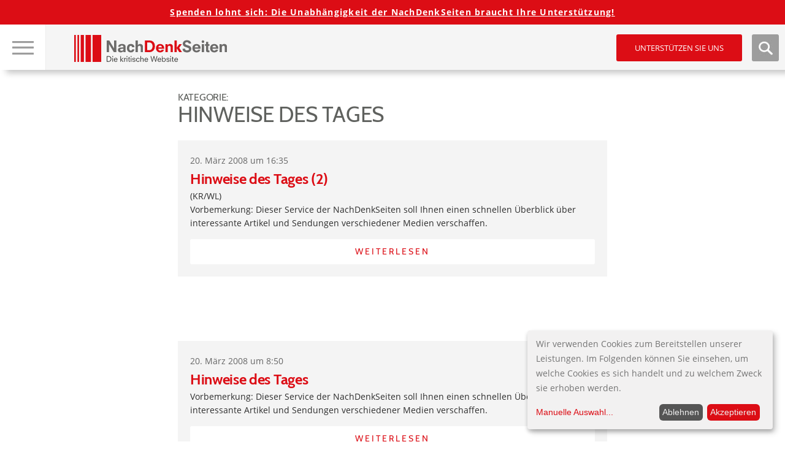

--- FILE ---
content_type: text/html; charset=UTF-8
request_url: https://www.nachdenkseiten.de/wp-admin/admin-ajax.php
body_size: -191
content:
        	<input type="hidden" name="captchatitle" value="schwarzbuch-corona">
        	<input type="hidden" name="bookhash" value="0bbf0be73ff3ee97f9625a57dd08258cf954a3da60a4ae465ec63d5daa90b062">
        	<p>Captcha:</p>
        	<p>Um Spam zu vermeiden klicken Sie bitte auf den<br />Buchdeckel von "<strong>Schwarzbuch Corona</strong>".</p>
        	<div class="choices">
        	        	<label>
		        	<input name="captchachoice" type="radio" value="54f116f73b89843be0f08a444eef04398247437515e169d319c115700374a436"> 
	        		<img src="https://www.nachdenkseiten.de/wp-content/plugins/mp-tell-a-friend/img/glaube-wenig.jpg" alt="" title="" />
		        </label>
	        
	        	        	<label>
		        	<input name="captchachoice" type="radio" value="3731b9089def20eacf101d3417944196e7e6d791bc0e61d47cb2a7b042aab234"> 
	        		<img src="https://www.nachdenkseiten.de/wp-content/plugins/mp-tell-a-friend/img/corona.jpg" alt="" title="" />
		        </label>
	        
	                </div>
        
        

--- FILE ---
content_type: text/css
request_url: https://www.nachdenkseiten.de/wp-content/plugins/mp-tell-a-friend/css/mp-tell-a-friend.css?ver=6.8.3
body_size: 592
content:
.lity {
	background: rgba(0, 0, 0, 0.3) !important;

}

.lity-content::after {
	border-radius: 50px 5px 50px 5px;
}

#mp_tell_a_friend_form {
	position: relative;
	border-radius: 50px 5px 50px 5px;
	padding: 25px 25px 35px 25px;
	background: #f2f1f1;
	max-width: 600px;
	overflow-y: scroll;
	overflow-x: scroll;
	-ms-overflow-style: none;  /* Internet Explorer 10+ */
    scrollbar-width: none;  /* Firefox */
}

#mp_tell_a_friend_form::-webkit-scrollbar {
    width: 0px;
    background: transparent; /* make scrollbar transparent */
}

#mp_tell_a_friend_form fieldset {
	display: flex;
	flex-wrap: wrap;
    align-items: center;
	padding: 0;
	margin: 0 0 10px 0;
	border: 0;
}

#mp_tell_a_friend_form .formicon {
	position: absolute;
	top: 0;
	left: 0;
}

#mp_tell_a_friend_form .formicon img {
	width: 100px;
	height: 100px;
	border-radius: 50%;
}

#mp_tell_a_friend_form .title h4 {
	margin-top: 10px;
	margin-bottom: 15px;
	margin-left: 100px;
	font-size: 20px;
	color: #dc0d15;
}

#mp_tell_a_friend_form .desc {
	margin-left: 100px;
}

#mp_tell_a_friend_form .desc a {
	color: #dc0d15;
}

#mp_tell_a_friend_form p,
#mp_tell_a_friend_form label {
	color: #747474;
}

#mp_tell_a_friend_form label {
	flex: 1;
	min-width: 200px;
}

#mp_tell_a_friend_form input[type="text"],
#mp_tell_a_friend_form input[type="email"] {
	padding: 5px 10px;
	font-size: 13px;
	flex: 2;
	border-radius: 5px;
	border: 1px #747474 solid;
}

#mp_tell_a_friend_form input[type="submit"] {
	border-radius: 5px;
	padding: 5px 10px;
	color: #fff;
	background: #dc0d15;
	border: 1px solid #dc0d15;
}

#mp_tell_a_friend_form input[type="submit"]:hover {
	border-radius: 5px;
	padding: 5px 10px;
	color: #dc0d15;
	background: #fff;
	border: 1px solid #dc0d15;
}

#mp_tell_a_friend_form .spinner {
	display: inline-block;
	margin:
}

#mp_tell_a_friend_form .spinner img {
	height: 25px;
	width: 25px;
	animation-name: spin;
	animation-duration: 5000ms;
	animation-iteration-count: infinite;
	animation-timing-function: linear; 
	margin-bottom: -8px;
	margin-left: 20px;
}

@keyframes spin {
    from {
        transform:rotate(0deg);
    }
    to {
        transform:rotate(360deg);
    }
}

#mp_tell_a_friend_form .form-messages {
	margin-bottom: 25px;
}

#mp_tell_a_friend_form .form-messages .success {
	padding: 5px 10px;
	color: #fff;
	background: #90EE90;
}

#mp_tell_a_friend_form .form-messages .error {
	padding: 0;
	margin: 0 0 10px;
	color: #dc0d15;
	font-weight: bold;
	background: transparent;
}

#mp_tell_a_friend_form .captcha {
	margin-bottom: 25px;
}

#mp_tell_a_friend_form .captcha label {
	vertical-align: top;
}

#mp_tell_a_friend_form .captcha img {
	filter: grayscale(1);
	max-width: 150px;
	width: 40%;
}

#mp_tell_a_friend_form .captcha label:hover img {
	filter: grayscale(0);
}

#mp_tell_a_friend_form .captcha .choices {
	text-align: center;
}

#mp_tell_a_friend_form .captcha input {
	position: absolute;
	top: 0;
	left: 0;
	opacity: 0;
}

/* IMAGE STYLES */
#mp_tell_a_friend_form .captcha [type=radio] + img {
  cursor: pointer;
  margin: 0 10px;
}

/* CHECKED STYLES */
#mp_tell_a_friend_form .captcha [type=radio]:checked + img {
  outline: 2px solid #f00;
  filter: grayscale(0)
}

--- FILE ---
content_type: text/css
request_url: https://www.nachdenkseiten.de/wp-content/themes/nds2017v2/style.css
body_size: 2330
content:
/*
Theme Name: NachDenkSeiten 2017 v2
Theme URI: http://www.nachdenkseiten.de/
Author: Medienpalast Landau
Author URI: http://www.medienpalast.de/
Description: The 2017 ReDesign of NachDenkSeiten.de.
Version: 1.0
License: GNU General Public License v2 or later
License URI: http://www.gnu.org/licenses/gpl-2.0.html
Tags: -
Text Domain: nds2017 v2

*/

@import url(css/normalize.css);
@import url(css/base.css);
@import url(css/noscript.css);
@import url(css/print.css);

.desktopHeader .rowOne .supportUs {
	float: none;
	width: 100%;
}


.desktopHeader .rowOne .supportUs a {
	width: 100%;
	text-align: center;
	font-size: 16px;
}

.single-gastautor #page, #page {
    /* padding-top: 76px; */
    padding-top: 120px;
}

.socialSharing {
    top: 140px;
}

.articleContent .boxNotice {
	padding: 0 0;
	margin: 15px 0;
	font-family: open sans,sans-serif;
	font-size: 16px;
	color: #fff;
	letter-spacing: 1.24px;
	line-height: 43px;
	text-decoration: none;
	text-transform: uppercase;
	background: #dc0d15;
	font-weight: 700;
	width: 100%;
	text-align: center;
	display: inline-block;
}

.articleContent .boxNotice a {
	font-family: open sans,sans-serif;
	font-size: 16px;
	color: #fff !important;
	letter-spacing: 1.24px;
	line-height: 43px;
	text-decoration: none !important;
	text-transform: uppercase;
	font-weight: 700;
}

.articleContent .boxNotice a:hover {
	text-decoration: underline !important;
}

#page #main article ul li {
    font-size: 18px;
    color: #2d2d2d;
    letter-spacing: 0;
    line-height: 22px;
}

.single #page #main article ul li {
    font-size: 18px;
    line-height: 26px;
}

#page #main .single .imagewrap {
	margin-top: 10px;
	margin-bottom: 16px;
}


.showthis:hover {
	cursor: pointer;
}

.textwidget #nds-sidebar-box-book h4 {
	margin: 22px 14px 0;
	padding: 0 0 0 0;
}

#page #main article .articleContent table table {
margin: 0;
}

#page #main article .articleContent table table tr td {
border: 0;
font-size: 100%;
vertical-align: top;
}

.moreLikeThis {
padding: 20px;
border: 3px solid #dc0d14;
margin: 0 20px 20px 0;
}

#post-65593 .articleContent .thumb {
	display: none !important;
}

.donateNotice {
	border: 2px solid #de0301;
	padding: 7px 13px 7px; 
	background: #f5f5f5;
	margin-bottom: 15px;
}

.donateNotice p {
	color: #000 !important;
	line-height: 22px !important;
	font-size: 17px !important;
	margin-bottom: 0 !important;
}

.donateNotice a:visited,
.donateNotice a {
	color: #000 !important;
	text-decoration: underline !important;
}

.donateNotice a:hover {
	color: #000 !important;
	text-decoration: none !important;
}

.klaro .cookie-modal .cm-modal.cm-klaro,
.klaro .cookie-notice:not(.cookie-modal-notice) {
    background: #f2f1f1;
}

.klaro .cookie-modal p, .klaro .cookie-modal h1, .klaro .cookie-modal h2, .klaro .cookie-modal ul, .klaro .cookie-modal li, .klaro .cookie-notice p, .klaro .cookie-notice h1, .klaro .cookie-notice h2, .klaro .cookie-notice ul, .klaro .cookie-notice li {
	font-family: 'Open Sans', sans-serif;
	font-size: 14px;
	color: #747474 !important;
	letter-spacing: 0;
	line-height: 24px;
	text-decoration: none;
}

.klaro .cookie-modal a, .klaro .cookie-notice a {
	color: #DC0D15;
}

.klaro .cookie-modal .cm-btn.cm-btn-success, .klaro .cookie-notice .cm-btn.cm-btn-success {
    background: #DC0D15;
}

.klaro .cookie-modal .cm-btn:hover, .klaro .cookie-notice .cm-btn:hover,
.klaro .cookie-modal .cm-btn.cm-btn-success:hover, .klaro .cookie-notice .cm-btn.cm-btn-success:hover {
    cursor: pointer;
}

.klaro .cookie-modal .cm-modal .cm-body .cm-services .cm-caret a span {
	display: none;
}

.klaro .cookie-modal .cm-list-input.required:checked + .cm-list-label .slider, .klaro .cookie-notice .cm-list-input.required:checked + .cm-list-label .slider {
    background-color: #DC0D15;
}


.sendpostbutton {
position: relative;
}

.sendpostbutton .button {
display: block !important;
width: 45px;
height: 45px;
text-indent: -9999px;
margin: 0;
vertical-align: top;
border: 0 !important;
box-shadow: none !important;
background: transparent url(./img/send-circle.png) top left no-repeat !important;
background-size: 45px 45px !important;
opacity: 0.25;
}

.sendpostbutton .notice {
	display: none;
	position: absolute;
	padding: 20px;
	top: 22px;
	right: -418px;
	width: 400px;
	max-width: 400px;
	font-size: 14px;
	line-height: 26px;
	box-shadow: 0 4px 6px 0 rgba(0,0,0,0.2),5px 5px 10px 0 rgba(0,0,0,0.19);
	background: #f2f1f1;
}

.sendpostbutton:hover .notice {
	display: block;
}

.sendpostbutton .notice p a:visited,
.sendpostbutton .notice p a {
	display: inline !important;
	width: auto;
	height: auto;
	background: transparent !important;
	display: inline;
	text-indent: 0;
	text-decoration: underline;
	color: #DC0D15 !important;
	opacity: 1 !important;
}

.sendpostbutton .notice p a:hover {
	cursor: pointer !important;
}

.home #page #main article ul li {
    font-size: 14px;
}

.sidebar .videobox ul {
	margin-top: 10px;
}

.sidebar .videobox h3 {
	margin-bottom: 0;
}

.sidebar .videobox h3 a {
	font-family: 'Open Sans', sans-serif;
	font-size: 16px;
	font-weight: 500;
	color: #FFFFFF;
	letter-spacing: 0;
	text-align: center;
	text-transform: none;
	text-decoration: none;
}

.sidebar .videobox h3 a:hover {
		text-decoration: underline;
}

html .desktopHeader .rowOne .supportUs a {
    padding: 10px 20px;
    font-family: open sans,sans-serif;
    font-size: 14px; 
    color: #fff;
    letter-spacing: 1.24px;
    line-height: 20px;
    text-decoration: underline;
    text-transform: none;
    background: #dc0d15;
    font-weight: 600;
    width: auto;
    display: block;
} 
html .desktopHeader .rowOne .supportUs a:hover {
	text-decoration: none;
}

html .desktopHeader .rowOne {
    height: auto;
	display: block;
}

.donatebutton a {
	display: inline-block;
	margin: 10px 0 20px;
	padding: 13px 30px;
	border-radius: 3px;
	font-family: open sans,sans-serif;
	font-size: 13px;
	font-weight: 500;
	color: #fff !important;
	letter-spacing: 0;
	text-align: center;
	background: #dc0d15;
	text-decoration: none !important;
	text-transform: uppercase;
}

.donatebuttonPP a {
	display: inline-block;
	margin: 10px 0 20px;
	padding: 13px 30px 13px 60px;
	border-radius: 3px;
	font-family: open sans,sans-serif;
	font-size: 13px;
	font-weight: 500;
	color: #fff !important;
	letter-spacing: 0;
	text-align: center;
	background: #0070ba url(./img/ppbutton.png) top left no-repeat;
	text-decoration: none !important;
	text-transform: uppercase;
	background-size: 50px;
} 

.donatebutton a:hover,
.donatebuttonPP a:hover {
	text-decoration: underline !important;
}

.single #page #main article ul li p {
	margin-top: 15px;
}

body.archive.author {
	padding-top: 100px;
}

.author #page #main article .articleContent article header h2 {
	text-align: left;
}

@media (min-width: 768px) {
	.page #page.hasTitleImage {
	  padding-top: 75px;
	}
}

.readout div {
	width: 45px;
	height: 45px;
	border-radius: 23px;
	text-indent: -9999px;
	background: url(./img/readout.png) center center no-repeat;
	background-color: #b9b5b6;
	background-size: 30px;
}

.readout .started {
	background: red url(./img/play-button-round.png) center center no-repeat;
	background-size: 31px;
}
.readout .playing {
	background: red url(./img/pause-button-round.png) center center no-repeat;
	background-size: 31px;
}

.readout div:hover {
	background-color: #b9b5b6;
	opacity: .75;
	cursor: pointer;
}

.articleContent .jetpack_subscription_widget button[type="submit"]{
	padding: 13px 20px;
	font-family: open sans,sans-serif;
	font-size: 16px;
	color: #fff;
	letter-spacing: 0;
	text-decoration: none;
	background: #747474;
	border-radius: 3px;
	border: 0;
}

.autorOverview .abcRegister {
	background: 0 0;
	border: 0;
	display: block;
	float: left;
	padding: 5px 0;
	text-align: center;
	width: 100%;
	margin: 0 0 30px;
}

.autorOverview .abcRegister a {
  display: inline-block;
  margin: 0 2px 3px;
  padding: 3px 5px 4px;
  border-left: none;
  text-decoration: none !important;
  background: #dc0d15;
  color: #fff !important;
  font-family: open sans,sans-serif;
	font-size: 19px;
	letter-spacing: 0;
	line-height: 25px;
}

.autorOverview .abcRegister a:hover {
  text-decoration: none;
  background: #fff;
  color: #dc0d15 !important;
}

html #page #main article ol,
html #page #main article ol li {
	font-size: 14px;
	line-height: 22px;
}

html .single #page #main article ol,
html .single #page #main article ol li {
	font-size: 18px;
	line-height: 27px;
}

@media (min-width: 1260px) {
	html .single-post #page {
	  padding-top: 115px !important;
	}
  }

Element {

    font-size: 45px;

}


.articleTitleImage .title .wrap h2 {
	font-size: inherit;
}


.menu > .menu-item-has-children > a {
	background-image: url("./img/nav_plus.png") !important;
	background-position: calc(100% - 10px) center !important;
	background-repeat: no-repeat !important;
}

.menu > .menu-item-has-children > a:hover {
	cursor: pointer;
}

.menu > .menu-item-has-children > a.active {
	background-image: url("./img/nav_minus.png") !important;
}

.menu > .menu-item-has-children .sub-menu {
	max-height: 0;
	overflow: hidden;
	-webkit-transition: max-height 0.5s;
	transition: max-height 0.5s;
}

.menu > .menu-item-has-children .sub-menu.active {
	max-height: 2000px;
	-webkit-transition: max-height 2s;
	transition: max-height 2s;
}

.noscript .menu > .menu-item-has-children .sub-menu {
	max-height: auto !important;
}

#page #main article .articleContent img[src*=".vgwort."] {
	height: 1px;
	width: 1px;
}

.slick-slider-wrapper {
	margin-bottom: 30px;
}


@media (orientation: landscape), (orientation: portrait) {
  .socialSharing ul li {
    margin: 0 5px 19px 5px;
    vertical-align: top;
  }
  
  .socialSharing.mobile ul li {
    margin: 0 5px 0 5px;
  }
  
}

.socialSharing.mobile {
	margin: 25px 0 25px;
}


body .articleTitleImage .title .wrap {
    display: table-cell;
    vertical-align: bottom;
    padding-bottom: 55px;
}

body .articleTitleImage .title .wrap span {
    display: inline-block;
    width: 871px;
    text-align: center;
  }

body {
	padding-top: env(safe-area-inset-top);
}

.tell-a-friend-button #show-form-button {
	display: block !important;
	width: 45px;
	height: 45px;
	text-indent: -9999px;
	margin: 0;
	vertical-align: top;
	border: 0 !important;
	box-shadow: none !important;
	background: transparent url(./img/send-circle.png) top left no-repeat !important;
	background-size: 45px 45px !important;
	border-radius: 50%;
}

--- FILE ---
content_type: text/css
request_url: https://www.nachdenkseiten.de/wp-content/themes/nds2017v2/css/noscript.css
body_size: 538
content:
	.noscript .site-footer .mobile ul {
		display: block;
		max-height: none;
	}
	
	.noscript .socialSharing .send {
		display: none;
	}
	
	.noscript #masthead {
		position: relative;
		top: 0;
		left: 0;
	}
	
	.noscript .single-gastautor #page, .noscript #page {
		padding-top: 0;
		padding-top: 0;
	}

	.noscript.single-post #page.hasTitleImage {
		padding-top: 0;
	}

	.noscript .navHead .closer,
	.noscript .navTrigger {
		display: none !important;
	}
	
	.noscript .mobileHeader #navbar-noscript-toggle-mobile:checked ~ .navbar,
	#navbar-noscript-toggle:checked ~ .navbar{
		left: 0;
	}


	.noscriptNavTrigger {
		display: none;
	}
	
	.noscript .mobileHeader .noscriptNavTrigger {
		display: block;
	}

	.noscript .mobileHeader #navbar-noscript-toggle-mobile:checked ~ .noscriptNavTrigger {
		display: none;
	}

	.noscript .mobileHeader #navbar-noscript-toggle-mobile:checked ~ .noscriptNavTriggerClose {
		display: block;
	}

	.mobileHeader .noscriptNavTriggerClose,
	.noscript .mobileHeader .noscriptNavTriggerClose {
		display: none;
	}

	.noscript .desktopHeader .noscriptNavTrigger {
		position: relative;
		display: block;
		float: left;
		margin: 0 46px 0 0;
		height: 110px;
		width: 110px;
		text-align: center;
		line-height: 120px;
		border-right: 1px solid rgba(151,151,151,.18);
		-webkit-transition: line-height .5s,width .5s,height .5s;
		transition: line-height .5s,width .5s,height .5s;
	}

	.noscript .desktopHeader .noscriptNavTrigger:hover {
		cursor: pointer;
	}
	
	.noscript .desktopHeader .noscriptNavTrigger span {
		position: absolute;
		display: inline-block;
		bottom: 70px;
		left: 0;
		width: 100%;
		text-align: center;
		color: #9d9d9d;
		text-decoration: none;
		font-family: open sans,sans-serif;
		height: 30px;
		line-height: 30px;
	}	

	.desktopHeader .rowTwo .navbar .noscriptNavTriggerClose {
		display: none;
	}

	.noscript .desktopHeader .rowTwo .navbar .noscriptNavTriggerClose {
		display: block;
		position: absolute;
		right: 41px;
		top: 24px;
		-webkit-transition: top .5s;
		transition: top .5s;
	}

	.noscript .desktopHeader .rowTwo .navbar .noscriptNavTriggerClose:hover {
		cursor: pointer;
	}

	.noscript .desktopHeader .rowTwo .navbar {
		top: 0;
		height: 100%;
	}

	.noscript .desktopHeader .menu-desktop-main-menu-redesign-container {
		height: calc( 100vh - 75px );
	}

	.noscript .desktopHeader .rowTwo {
		z-index: 4;
	}


	.noscript .mobileHeader .menu-desktop-main-menu-redesign-container .menu li.menu-item ul li.menu-item-has-children .sub-arrow,
	.noscript .desktopHeader .menu-desktop-main-menu-redesign-container .menu li.menu-item ul li.menu-item-has-children .sub-arrow {
		display: none;
	}

	.noscript .mobileHeader .menu-desktop-main-menu-redesign-container .menu li.menu-item ul li.menu-item-has-children .noscript-sub-arrow,
	.noscript .desktopHeader .menu-desktop-main-menu-redesign-container .menu li.menu-item ul li.menu-item-has-children .noscript-sub-arrow {
		float: right;
		display: inline-block;
		margin-top: 3px;
		background: transparent url("../img/nav_plus.png") no-repeat scroll center top;
		height: 34px;
		width: 34px;	
	}

	.noscript .mobileHeader .menu-desktop-main-menu-redesign-container .menu li.menu-item ul li.menu-item-has-children .noscript-sub-arrow:hover,
	.noscript .desktopHeader .menu-desktop-main-menu-redesign-container .menu li.menu-item ul li.menu-item-has-children .noscript-sub-arrow:hover {
		cursor: pointer;
	}

	.noscript .mobileHeader .menu-desktop-main-menu-redesign-container .menu li.menu-item ul li.menu-item-has-children .noscript-submenu-toggle:checked ~ .noscript-sub-arrow,
	.noscript .desktopHeader .menu-desktop-main-menu-redesign-container .menu li.menu-item ul li.menu-item-has-children .noscript-submenu-toggle:checked ~ .noscript-sub-arrow {
		background: transparent url(../img/nav_minus.png) no-repeat scroll center top;
	}
	
	.noscript .mobileHeader .menu-desktop-main-menu-redesign-container .menu li.menu-item ul li.menu-item-has-children .noscript-submenu-toggle:checked ~ .sub-menu,
	.noscript .desktopHeader .menu-desktop-main-menu-redesign-container .menu li.menu-item ul li.menu-item-has-children .noscript-submenu-toggle:checked ~ .sub-menu{
		max-height: 500px;
		border-bottom: 1px solid #c4232c;
		border-top: 1px solid #c4232c;
		-webkit-transition: max-height 1s;
		transition: max-height 1s;
	}	
	

		
@media screen and (min-width: 1259px) {

	.noscript .desktopHeader .noscriptNavTrigger span {
		position: absolute;
		display: inline-block;
		bottom: 75px;
		left: 0;
		width: 100%;
		text-align: center;
		color: #9d9d9d;
		text-decoration: none;
		font-family: open sans,sans-serif;
		height: 30px;
		line-height: 30px;
	}	

	.noscript .desktopHeader .noscriptNavTrigger {
		position: relative;
		display: block;
		float: left;
		margin: 0 46px 0 0;
		height: 74px;
		width: 74px;
		line-height: 88px;
		text-align: center;
		border-right: 1px solid rgba(151,151,151,.18);
		-webkit-transition: line-height .5s,width .5s,height .5s;
		transition: line-height .5s,width .5s,height .5s;
		background: #fff;
	}
}	

--- FILE ---
content_type: image/svg+xml
request_url: https://www.nachdenkseiten.de/wp-content/themes/nds2017v2/img/NDS-Logo-mobile.svg
body_size: 5473
content:
<?xml version="1.0" encoding="UTF-8"?>
<svg width="226px" height="24px" viewBox="0 0 226 24" version="1.1" xmlns="http://www.w3.org/2000/svg" xmlns:xlink="http://www.w3.org/1999/xlink">
    <!-- Generator: Sketch 44.1 (41455) - http://www.bohemiancoding.com/sketch -->
    <title>NDS-Logo-NEW Copy</title>
    <desc>Created with Sketch.</desc>
    <defs></defs>
    <g id="Page-1" stroke="none" stroke-width="1" fill="none" fill-rule="evenodd">
        <g id="iPhone-7---Artikeldetail" transform="translate(-75.000000, -91.000000)">
            <g id="NAVI" transform="translate(0.000000, 75.000000)">
                <g id="NDS-Logo-NEW-Copy" transform="translate(75.000000, 16.000000)">
                    <polyline id="Fill-8" fill="#5E615E" points="13.6836063 23.4560861 4.53741526 7.97222008 4.47859731 7.97222008 4.47859731 23.4560861 0.243139448 23.4560861 0.243139448 0.759069582 4.97854988 0.759069582 13.9477215 16.0008913 14.0065394 16.0008913 14.0065394 0.759069582 18.2419973 0.759069582 18.2419973 23.4560861 13.6836063 23.4560861"></polyline>
                    <path d="M31.5636971,18.1136996 L31.5636971,16.6956802 L28.0351858,17.0271125 C27.0940986,17.1083743 26.4273067,17.2993397 26.03481,17.600589 C25.6428788,17.9029992 25.4466305,18.3452959 25.4466305,18.9286399 C25.4466305,20.1359589 26.3294653,20.7396184 28.0940037,20.7396184 C28.8976605,20.7396184 29.6764328,20.5138265 30.4314516,20.0605014 C31.1864705,19.6077568 31.5636971,18.9588229 31.5636971,18.1136996 L31.5636971,18.1136996 Z M31.740151,23.4560861 L31.740151,21.4344072 L31.681333,21.4344072 C30.4653851,23.0637074 28.7410012,23.8792282 26.5059191,23.8792282 C25.1135173,23.8792282 23.8834304,23.491493 22.8150928,22.7171836 C21.7461897,21.9428743 21.2123037,20.7500663 21.2123037,19.1405011 C21.2123037,18.7376745 21.2411471,18.3702549 21.2999651,18.0382421 C21.358783,17.7068099 21.521098,17.3138507 21.7852132,16.8616866 C22.0504595,16.4083615 22.3982772,16.0264308 22.8297973,15.7141531 C23.2607519,15.4024558 23.8930448,15.1157176 24.7266762,14.8545187 C25.5597419,14.5933199 26.5353281,14.4313767 27.6523036,14.3715912 L31.5636971,14.1301274 L31.5636971,13.405736 C31.5636971,12.4996663 31.3041064,11.8159058 30.7843593,11.3527132 C30.2651778,10.8906816 29.5344779,10.6585048 28.5933907,10.6585048 C27.730916,10.6585048 27.0494196,10.8657226 26.5500326,11.2778362 C26.0495144,11.6905304 25.7803092,12.248335 25.7407202,12.9524109 L21.6828473,12.9524109 C21.7806887,11.5036281 22.3886627,10.2365236 23.5056382,9.14993654 C24.6231792,8.06334945 26.3775376,7.51947546 28.7698446,7.51947546 C30.7894493,7.51947546 32.4363519,7.9321696 33.7111178,8.75697742 C34.9853182,9.58236569 35.6227012,10.8401831 35.6227012,12.5298493 L35.6227012,21.5243757 C35.6227012,22.1483507 35.6911336,22.7926411 35.8279984,23.4560861 L31.740151,23.4560861 L31.740151,23.4560861 Z" id="Fill-9" fill="#5E615E"></path>
                    <path d="M52.326433,13.7069853 L47.9150869,13.8886636 C47.8364744,12.0980005 47.0226376,11.2023788 45.474142,11.2023788 C43.5133552,11.2023788 42.5332446,12.811944 42.5332446,16.0310743 C42.5332446,17.2186583 42.7634264,18.2396554 43.2243555,19.0946462 C43.684719,19.9502175 44.4250334,20.3774227 45.444733,20.3774227 C46.9739997,20.3774227 47.8658834,19.5322994 48.1209497,17.8420528 L52.2676151,17.9929677 C51.9147074,19.8039461 51.1941875,21.2382179 50.1060555,22.2940416 C49.0179234,23.3504457 47.5033612,23.8792282 45.5623689,23.8792282 C43.150833,23.8792282 41.3076821,23.1548368 40.0334818,21.7054736 C38.7587158,20.2566908 38.1218984,18.3052454 38.1218984,15.8505569 C38.1218984,13.3355025 38.7785103,11.3178867 40.0922997,9.79887049 C41.4055235,8.27985425 43.199471,7.51947546 45.474142,7.51947546 C47.6108171,7.51947546 49.2577197,8.10862391 50.4148497,9.28517948 C51.5714142,10.4623155 52.2087971,11.9366377 52.326433,13.7069853" id="Fill-10" fill="#5E615E"></path>
                    <path d="M64.0312048,23.4560861 L64.0312048,14.0093955 C64.0312048,12.9825939 63.7761385,12.2280195 63.2665715,11.7450919 C62.7564389,11.2621643 62.129236,11.0207005 61.3843971,11.0207005 C60.5411514,11.0207005 59.869835,11.3579372 59.3698824,12.0318302 C58.8699298,12.706884 58.6199536,13.5769663 58.6199536,14.6426575 L58.6199536,23.4560861 L54.3850612,23.4560861 L54.3850612,0.759069582 L58.6199536,0.759069582 L58.6199536,9.96429641 L58.6787715,9.96429641 C59.6979056,8.33441578 61.1293308,7.51947546 62.9724818,7.51947546 C64.7172257,7.51947546 66.0355395,8.02271852 66.9279888,9.02920464 C67.8198725,10.0351103 68.2660971,11.3329782 68.2660971,12.9228084 L68.2660971,23.4560861 L64.0312048,23.4560861" id="Fill-11" fill="#5E615E"></path>
                    <path d="M76.2647726,19.5932458 L79.9997124,19.5932458 C81.0776644,19.5932458 82.033456,19.371517 82.8670874,18.9286399 C83.7001531,18.4869237 84.3522406,17.8925512 84.8227841,17.1478444 C85.2933277,16.4042984 85.6462354,15.6038691 85.8815072,14.7482979 C86.116779,13.8933071 86.2344149,13.0029093 86.2344149,12.0776851 C86.2344149,11.071199 86.1213035,10.1453943 85.8962117,9.30027097 C85.6705544,8.45514768 85.3125567,7.67097078 84.8227841,6.94657939 C84.3324461,6.22218799 83.6464252,5.65335501 82.7641559,5.24066088 C81.8818867,4.82854718 80.8423926,4.6219099 79.6468047,4.6219099 L76.2647726,4.6219099 L76.2647726,19.5932458 L76.2647726,19.5932458 Z M71.8534265,23.4560861 L71.8534265,0.759069582 L80.1761662,0.759069582 C83.5480182,0.759069582 86.1654169,1.73943582 88.0283624,3.70132917 C89.8907422,5.66380296 90.8222149,8.46559563 90.8222149,12.1072876 C90.8222149,15.5887776 89.8076053,18.3505198 87.7783861,20.3930946 C85.7491668,22.4350889 83.2539285,23.4560861 80.2938021,23.4560861 L71.8534265,23.4560861 L71.8534265,23.4560861 Z" id="Fill-12" fill="#CF232A"></path>
                    <path d="M97.057483,14.1597299 L103.880365,14.1597299 C103.801753,13.3146066 103.468639,12.5501647 102.88046,11.8658238 C102.29228,11.1826438 101.527647,10.8401831 100.58656,10.8401831 C99.5470658,10.8401831 98.7337946,11.1518804 98.1456151,11.7752749 C97.5574356,12.3992498 97.1943479,13.1938747 97.057483,14.1597299 L97.057483,14.1597299 Z M108.115257,16.937144 L97.057483,16.937144 C97.1553244,17.9430497 97.5031421,18.7986209 98.1015016,19.5026968 C98.6992956,20.2067728 99.5278369,20.5585205 100.58656,20.5585205 C101.998191,20.5585205 103.00771,19.9449935 103.615684,18.7173591 L107.732941,19.0493718 C107.222808,20.6188865 106.32131,21.8163379 105.027315,22.6417262 C103.73332,23.466534 102.184259,23.8792282 100.380697,23.8792282 C98.0867971,23.8792282 96.2238517,23.1345213 94.792992,21.6451076 C93.3615667,20.1562743 92.6461369,18.1845135 92.6461369,15.729825 C92.6461369,13.2542406 93.3615667,11.2673883 94.792992,9.76810708 C96.2238517,8.2694063 98.0867971,7.51947546 100.380697,7.51947546 C102.674597,7.51947546 104.536977,8.2694063 105.968402,9.76810708 C107.399262,11.2673883 108.115257,13.2542406 108.115257,15.729825 L108.115257,16.937144 L108.115257,16.937144 Z" id="Fill-13" fill="#CF232A"></path>
                    <path d="M120.142962,23.4560861 L120.142962,14.0093955 C120.142962,12.9825939 119.887896,12.2280195 119.378329,11.7450919 C118.868762,11.2621643 118.240993,11.0207005 117.496155,11.0207005 C116.653474,11.0207005 115.981592,11.3579372 115.48164,12.0318302 C114.981687,12.706884 114.731711,13.5769663 114.731711,14.6426575 L114.731711,23.4560861 L110.496819,23.4560861 L110.496819,7.94261755 L114.555823,7.94261755 L114.555823,9.96429641 L114.614075,9.96429641 C115.711822,8.33441578 117.202065,7.51947546 119.084239,7.51947546 C120.828983,7.51947546 122.147297,8.02271852 123.039746,9.02920464 C123.93163,10.0351103 124.377855,11.3329782 124.377855,12.9228084 L124.377855,23.4560861 L120.142962,23.4560861" id="Fill-14" fill="#CF232A"></path>
                    <polyline id="Fill-15" fill="#CF232A" points="136.317333 23.4560861 131.847169 15.8505569 131.788351 15.8505569 131.788351 23.4560861 127.553458 23.4560861 127.553458 0.759069582 131.788351 0.759069582 131.788351 14.7337868 131.847169 14.7337868 136.40556 7.94261755 141.316858 7.94261755 136.25908 14.9444872 141.522721 23.4560861 136.317333 23.4560861"></polyline>
                    <path d="M158.550517,6.6441692 L154.139171,6.73471812 C154.139171,5.97027624 153.825287,5.35674924 153.198084,4.89413711 C152.56975,4.43152498 151.805682,4.19934825 150.904184,4.19934825 C149.805872,4.19934825 148.942832,4.42572056 148.316194,4.87846518 C147.688426,5.3312098 147.375107,5.94009327 147.375107,6.70511559 C147.375107,7.9321696 148.227967,8.82779133 149.933122,9.39140033 L153.992126,10.7194512 C157.344749,11.8257733 159.021061,13.8985311 159.021061,16.937144 C159.021061,17.7015859 158.87854,18.4613842 158.594631,19.2153781 C158.310155,19.9699525 157.878635,20.7100158 157.300636,21.4344072 C156.722071,22.1587986 155.883915,22.7467862 154.785603,23.2001112 C153.687857,23.6522754 152.413656,23.8792282 150.963002,23.8792282 C149.511782,23.8792282 148.242672,23.6923259 147.153974,23.3208431 C146.065842,22.9481995 145.242391,22.5012593 144.684186,21.9771203 C144.125415,21.4541422 143.674101,20.8353913 143.330808,20.1208674 C142.98808,19.4069239 142.777127,18.7986209 142.698515,18.2947974 C142.620468,17.7921348 142.580879,17.2790242 142.580879,16.7554657 L146.99279,16.6649168 C146.99279,17.8118698 147.364927,18.6569931 148.110331,19.2002867 C148.85517,19.7441606 149.815486,20.015227 150.991845,20.015227 C151.87468,20.015227 152.698131,19.7993026 153.462199,19.366293 C154.227398,18.9338639 154.609715,18.3156933 154.609715,17.5100401 C154.609715,16.8866456 154.428171,16.3886265 154.065649,16.0165633 C153.701995,15.6439196 152.991656,15.2567649 151.932933,14.8545187 L147.110426,13.0731428 C145.874684,12.6105307 144.875344,11.8658238 144.110145,10.8401831 C143.346078,9.81338154 142.963761,8.66700894 142.963761,7.39874356 C142.963761,6.61398622 143.100626,5.8350333 143.375487,5.06014347 C143.649782,4.28525364 144.071122,3.53067927 144.640072,2.79583993 C145.208457,2.06216147 146.012114,1.46778904 147.051608,1.01504442 C148.089971,0.562880246 149.28669,0.335927495 150.638938,0.335927495 C151.932933,0.335927495 153.080448,0.507157832 154.079788,0.849038064 C155.080258,1.19207918 155.849416,1.5989689 156.388392,2.07144854 C156.927368,2.54508906 157.369068,3.09302614 157.711796,3.71642066 C158.055089,4.34039561 158.280747,4.88368916 158.388202,5.34630129 C158.496224,5.80949386 158.550517,6.24192302 158.550517,6.6441692" id="Fill-16" fill="#5E615E"></path>
                    <path d="M165.373399,14.1597299 L172.196281,14.1597299 C172.117669,13.3146066 171.784556,12.5501647 171.196376,11.8658238 C170.608197,11.1826438 169.842998,10.8401831 168.901911,10.8401831 C167.862417,10.8401831 167.049711,11.1518804 166.461531,11.7752749 C165.873352,12.3992498 165.510264,13.1938747 165.373399,14.1597299 L165.373399,14.1597299 Z M176.431174,16.937144 L165.373399,16.937144 C165.471241,17.9430497 165.819058,18.7986209 166.417418,19.5026968 C167.014646,20.2067728 167.843188,20.5585205 168.901911,20.5585205 C170.313541,20.5585205 171.323627,19.9449935 171.931601,18.7173591 L176.048857,19.0493718 C175.538724,20.6188865 174.637226,21.8163379 173.343231,22.6417262 C172.049237,23.466534 170.49961,23.8792282 168.696613,23.8792282 C166.402148,23.8792282 164.539202,23.1345213 163.108908,21.6451076 C161.677483,20.1562743 160.961488,18.1845135 160.961488,15.729825 C160.961488,13.2542406 161.677483,11.2673883 163.108908,9.76810708 C164.539202,8.2694063 166.402148,7.51947546 168.696613,7.51947546 C170.990513,7.51947546 172.852893,8.2694063 174.284319,9.76810708 C175.715178,11.2673883 176.431174,13.2542406 176.431174,15.729825 L176.431174,16.937144 L176.431174,16.937144 Z" id="Fill-17" fill="#5E615E"></path>
                    <path d="M178.753917,23.4566665 L182.988809,23.4566665 L182.988809,7.94261755 L178.753917,7.94261755 L178.753917,23.4566665 Z M178.401009,3.14294414 C178.401009,2.4789187 178.640806,1.88570715 179.121529,1.36272907 C179.601687,0.839170553 180.184777,0.577391292 180.870798,0.577391292 C181.518361,0.577391292 182.091836,0.824079066 182.591223,1.31687417 C183.091741,1.81024972 183.341717,2.39881772 183.341717,3.08257819 C183.341717,3.74660363 183.096265,4.34039561 182.606493,4.86337369 C182.116155,5.38693222 181.53759,5.64813103 180.870798,5.64813103 C180.184777,5.64813103 179.601687,5.38693222 179.121529,4.86337369 C178.640806,4.34039561 178.401009,3.76691909 178.401009,3.14294414 L178.401009,3.14294414 Z" id="Fill-18" fill="#5E615E"></path>
                    <path d="M184.605737,11.2621643 L184.605737,7.94261755 L186.547295,7.94261755 L186.547295,3.47495686 L190.782188,3.47495686 L190.782188,7.94261755 L193.016704,7.94261755 L193.016704,11.2621643 L190.782188,11.2621643 L190.782188,19.1103182 C190.782188,19.4725139 190.880029,19.7337127 191.075712,19.8944951 C191.271395,20.0564383 191.635048,20.1359589 192.163844,20.1359589 C192.458499,20.1359589 192.742409,20.1063563 193.016704,20.0454099 L193.016704,23.4560861 C192.11464,23.576818 191.438234,23.6377644 190.987485,23.6377644 C189.477447,23.6377644 188.360472,23.3556696 187.634862,22.7926411 C186.909252,22.2290321 186.547295,21.16218 186.547295,19.5932458 L186.547295,11.2621643 L184.605737,11.2621643" id="Fill-19" fill="#5E615E"></path>
                    <path d="M198.634384,14.1597299 L205.4567,14.1597299 C205.378088,13.3146066 205.04554,12.5501647 204.456795,11.8658238 C203.868616,11.1826438 203.103982,10.8401831 202.162895,10.8401831 C201.123401,10.8401831 200.31013,11.1518804 199.72195,11.7752749 C199.133771,12.3992498 198.771249,13.1938747 198.634384,14.1597299 L198.634384,14.1597299 Z M209.691593,16.937144 L198.634384,16.937144 C198.73166,17.9430497 199.080043,18.7986209 199.677837,19.5026968 C200.275631,20.2067728 201.104172,20.5585205 202.162895,20.5585205 C203.574526,20.5585205 204.584046,19.9449935 205.19202,18.7173591 L209.309841,19.0493718 C208.799143,20.6188865 207.897645,21.8163379 206.60365,22.6417262 C205.309655,23.466534 203.760594,23.8792282 201.957598,23.8792282 C199.663132,23.8792282 197.800187,23.1345213 196.369893,21.6451076 C194.937902,20.1562743 194.222472,18.1845135 194.222472,15.729825 C194.222472,13.2542406 194.937902,11.2673883 196.369893,9.76810708 C197.800187,8.2694063 199.663132,7.51947546 201.957598,7.51947546 C204.250932,7.51947546 206.113312,8.2694063 207.544737,9.76810708 C208.976163,11.2673883 209.691593,13.2542406 209.691593,15.729825 L209.691593,16.937144 L209.691593,16.937144 Z" id="Fill-20" fill="#5E615E"></path>
                    <path d="M221.718732,23.4560861 L221.718732,14.0093955 C221.718732,12.9825939 221.464231,12.2280195 220.954099,11.7450919 C220.443966,11.2621643 219.817329,11.0207005 219.071924,11.0207005 C218.228679,11.0207005 217.557928,11.3579372 217.057975,12.0318302 C216.557457,12.706884 216.308046,13.5769663 216.308046,14.6426575 L216.308046,23.4560861 L212.072588,23.4560861 L212.072588,7.94261755 L216.131027,7.94261755 L216.131027,9.96429641 L216.19041,9.96429641 C217.287591,8.33441578 218.7784,7.51947546 220.660574,7.51947546 C222.405318,7.51947546 223.723632,8.02271852 224.615516,9.02920464 C225.5074,10.0351103 225.953624,11.3329782 225.953624,12.9228084 L225.953624,23.4560861 L221.718732,23.4560861" id="Fill-21" fill="#5E615E"></path>
                </g>
            </g>
        </g>
    </g>
</svg>

--- FILE ---
content_type: application/javascript; charset=UTF-8
request_url: https://www.nachdenkseiten.de/cdn-cgi/challenge-platform/scripts/jsd/main.js
body_size: 4315
content:
window._cf_chl_opt={UxxT8:'g'};~function(m3,K,x,i,V,X,W,O){m3=d,function(l,E,mF,m2,U,S){for(mF={l:326,E:283,U:347,S:265,k:358,P:299,h:286,n:371,e:325,Q:260},m2=d,U=l();!![];)try{if(S=-parseInt(m2(mF.l))/1+-parseInt(m2(mF.E))/2+-parseInt(m2(mF.U))/3*(parseInt(m2(mF.S))/4)+parseInt(m2(mF.k))/5*(parseInt(m2(mF.P))/6)+parseInt(m2(mF.h))/7*(-parseInt(m2(mF.n))/8)+parseInt(m2(mF.e))/9+parseInt(m2(mF.Q))/10,S===E)break;else U.push(U.shift())}catch(k){U.push(U.shift())}}(m,926426),K=this||self,x=K[m3(281)],i=function(mu,ms,mq,mO,mr,m4,E,U,S){return mu={l:269,E:337},ms={l:287,E:356,U:287,S:287,k:306,P:266,h:266},mq={l:312},mO={l:312,E:266,U:267,S:353,k:319,P:319,h:267,n:288,e:356,Q:356,B:356,L:288,Z:287,Y:356,f:306},mr={l:276,E:266},m4=m3,E=String[m4(mu.l)],U={'h':function(k){return k==null?'':U.g(k,6,function(P,m5){return m5=d,m5(mr.l)[m5(mr.E)](P)})},'g':function(P,Q,B,m6,L,Z,Y,N,o,z,D,y,C,T,G,H,m0,m1){if(m6=m4,P==null)return'';for(Z={},Y={},N='',o=2,z=3,D=2,y=[],C=0,T=0,G=0;G<P[m6(mO.l)];G+=1)if(H=P[m6(mO.E)](G),Object[m6(mO.U)][m6(mO.S)][m6(mO.k)](Z,H)||(Z[H]=z++,Y[H]=!0),m0=N+H,Object[m6(mO.U)][m6(mO.S)][m6(mO.P)](Z,m0))N=m0;else{if(Object[m6(mO.h)][m6(mO.S)][m6(mO.P)](Y,N)){if(256>N[m6(mO.n)](0)){for(L=0;L<D;C<<=1,T==Q-1?(T=0,y[m6(mO.e)](B(C)),C=0):T++,L++);for(m1=N[m6(mO.n)](0),L=0;8>L;C=C<<1.34|m1&1.61,T==Q-1?(T=0,y[m6(mO.Q)](B(C)),C=0):T++,m1>>=1,L++);}else{for(m1=1,L=0;L<D;C=C<<1.65|m1,T==Q-1?(T=0,y[m6(mO.B)](B(C)),C=0):T++,m1=0,L++);for(m1=N[m6(mO.L)](0),L=0;16>L;C=m1&1.1|C<<1,Q-1==T?(T=0,y[m6(mO.B)](B(C)),C=0):T++,m1>>=1,L++);}o--,0==o&&(o=Math[m6(mO.Z)](2,D),D++),delete Y[N]}else for(m1=Z[N],L=0;L<D;C=C<<1|1.94&m1,T==Q-1?(T=0,y[m6(mO.Y)](B(C)),C=0):T++,m1>>=1,L++);N=(o--,0==o&&(o=Math[m6(mO.Z)](2,D),D++),Z[m0]=z++,String(H))}if(N!==''){if(Object[m6(mO.U)][m6(mO.S)][m6(mO.k)](Y,N)){if(256>N[m6(mO.n)](0)){for(L=0;L<D;C<<=1,Q-1==T?(T=0,y[m6(mO.Q)](B(C)),C=0):T++,L++);for(m1=N[m6(mO.n)](0),L=0;8>L;C=1.05&m1|C<<1.34,Q-1==T?(T=0,y[m6(mO.e)](B(C)),C=0):T++,m1>>=1,L++);}else{for(m1=1,L=0;L<D;C=m1|C<<1.08,T==Q-1?(T=0,y[m6(mO.B)](B(C)),C=0):T++,m1=0,L++);for(m1=N[m6(mO.n)](0),L=0;16>L;C=C<<1.8|1&m1,Q-1==T?(T=0,y[m6(mO.Q)](B(C)),C=0):T++,m1>>=1,L++);}o--,0==o&&(o=Math[m6(mO.Z)](2,D),D++),delete Y[N]}else for(m1=Z[N],L=0;L<D;C=C<<1.74|m1&1.33,Q-1==T?(T=0,y[m6(mO.e)](B(C)),C=0):T++,m1>>=1,L++);o--,o==0&&D++}for(m1=2,L=0;L<D;C=1&m1|C<<1.3,Q-1==T?(T=0,y[m6(mO.Y)](B(C)),C=0):T++,m1>>=1,L++);for(;;)if(C<<=1,T==Q-1){y[m6(mO.Y)](B(C));break}else T++;return y[m6(mO.f)]('')},'j':function(k,mp,m7){return mp={l:288},m7=m4,null==k?'':''==k?null:U.i(k[m7(mq.l)],32768,function(P,m8){return m8=m7,k[m8(mp.l)](P)})},'i':function(P,Q,B,m9,L,Z,Y,N,o,z,D,y,C,T,G,H,m1,m0){for(m9=m4,L=[],Z=4,Y=4,N=3,o=[],y=B(0),C=Q,T=1,z=0;3>z;L[z]=z,z+=1);for(G=0,H=Math[m9(ms.l)](2,2),D=1;D!=H;m0=C&y,C>>=1,C==0&&(C=Q,y=B(T++)),G|=(0<m0?1:0)*D,D<<=1);switch(G){case 0:for(G=0,H=Math[m9(ms.l)](2,8),D=1;D!=H;m0=C&y,C>>=1,0==C&&(C=Q,y=B(T++)),G|=(0<m0?1:0)*D,D<<=1);m1=E(G);break;case 1:for(G=0,H=Math[m9(ms.l)](2,16),D=1;H!=D;m0=y&C,C>>=1,0==C&&(C=Q,y=B(T++)),G|=(0<m0?1:0)*D,D<<=1);m1=E(G);break;case 2:return''}for(z=L[3]=m1,o[m9(ms.E)](m1);;){if(T>P)return'';for(G=0,H=Math[m9(ms.l)](2,N),D=1;D!=H;m0=y&C,C>>=1,C==0&&(C=Q,y=B(T++)),G|=D*(0<m0?1:0),D<<=1);switch(m1=G){case 0:for(G=0,H=Math[m9(ms.U)](2,8),D=1;H!=D;m0=y&C,C>>=1,C==0&&(C=Q,y=B(T++)),G|=(0<m0?1:0)*D,D<<=1);L[Y++]=E(G),m1=Y-1,Z--;break;case 1:for(G=0,H=Math[m9(ms.S)](2,16),D=1;H!=D;m0=C&y,C>>=1,0==C&&(C=Q,y=B(T++)),G|=D*(0<m0?1:0),D<<=1);L[Y++]=E(G),m1=Y-1,Z--;break;case 2:return o[m9(ms.k)]('')}if(0==Z&&(Z=Math[m9(ms.l)](2,N),N++),L[m1])m1=L[m1];else if(Y===m1)m1=z+z[m9(ms.P)](0);else return null;o[m9(ms.E)](m1),L[Y++]=z+m1[m9(ms.h)](0),Z--,z=m1,Z==0&&(Z=Math[m9(ms.U)](2,N),N++)}}},S={},S[m4(mu.E)]=U.h,S}(),V={},V[m3(342)]='o',V[m3(275)]='s',V[m3(336)]='u',V[m3(373)]='z',V[m3(295)]='n',V[m3(293)]='I',V[m3(308)]='b',X=V,K[m3(377)]=function(E,U,S,P,mN,mf,mY,mj,Q,B,L,Z,Y,N){if(mN={l:346,E:360,U:310,S:360,k:263,P:292,h:280,n:268,e:331,Q:312,B:375,L:272},mf={l:374,E:312,U:341},mY={l:267,E:353,U:319,S:356},mj=m3,null===U||U===void 0)return P;for(Q=F(U),E[mj(mN.l)][mj(mN.E)]&&(Q=Q[mj(mN.U)](E[mj(mN.l)][mj(mN.S)](U))),Q=E[mj(mN.k)][mj(mN.P)]&&E[mj(mN.h)]?E[mj(mN.k)][mj(mN.P)](new E[(mj(mN.h))](Q)):function(o,mc,z){for(mc=mj,o[mc(mf.l)](),z=0;z<o[mc(mf.E)];o[z+1]===o[z]?o[mc(mf.U)](z+1,1):z+=1);return o}(Q),B='nAsAaAb'.split('A'),B=B[mj(mN.n)][mj(mN.e)](B),L=0;L<Q[mj(mN.Q)];Z=Q[L],Y=g(E,U,Z),B(Y)?(N='s'===Y&&!E[mj(mN.B)](U[Z]),mj(mN.L)===S+Z?h(S+Z,Y):N||h(S+Z,U[Z])):h(S+Z,Y),L++);return P;function h(o,z,mJ){mJ=d,Object[mJ(mY.l)][mJ(mY.E)][mJ(mY.U)](P,z)||(P[z]=[]),P[z][mJ(mY.S)](o)}},W=m3(324)[m3(298)](';'),O=W[m3(268)][m3(331)](W),K[m3(340)]=function(l,E,mz,mM,U,S,k,P){for(mz={l:322,E:312,U:277,S:356,k:329},mM=m3,U=Object[mM(mz.l)](E),S=0;S<U[mM(mz.E)];S++)if(k=U[S],k==='f'&&(k='N'),l[k]){for(P=0;P<E[U[S]][mM(mz.E)];-1===l[k][mM(mz.U)](E[U[S]][P])&&(O(E[U[S]][P])||l[k][mM(mz.S)]('o.'+E[U[S]][P])),P++);}else l[k]=E[U[S]][mM(mz.k)](function(h){return'o.'+h})},a();function j(mI,md,l,E,U,S){return mI={l:363,E:352,U:323},md=m3,l=K[md(mI.l)],E=3600,U=Math[md(mI.E)](+atob(l.t)),S=Math[md(mI.E)](Date[md(mI.U)]()/1e3),S-U>E?![]:!![]}function c(l,E,mh,mP,mk,mS,ml,U,S){mh={l:363,E:264,U:314,S:273,k:301,P:362,h:328,n:316,e:285,Q:274,B:311,L:361,Z:366,Y:321,f:337,N:307},mP={l:370},mk={l:368,E:297,U:365},mS={l:274},ml=m3,U=K[ml(mh.l)],S=new K[(ml(mh.E))](),S[ml(mh.U)](ml(mh.S),ml(mh.k)+K[ml(mh.P)][ml(mh.h)]+ml(mh.n)+U.r),U[ml(mh.e)]&&(S[ml(mh.Q)]=5e3,S[ml(mh.B)]=function(mE){mE=ml,E(mE(mS.l))}),S[ml(mh.L)]=function(mU){mU=ml,S[mU(mk.l)]>=200&&S[mU(mk.l)]<300?E(mU(mk.E)):E(mU(mk.U)+S[mU(mk.l)])},S[ml(mh.Z)]=function(mR){mR=ml,E(mR(mP.l))},S[ml(mh.Y)](i[ml(mh.f)](JSON[ml(mh.N)](l)))}function m(mH){return mH='event,postMessage,MZAL3,error,undefined,JCwQbGrW,cloudflare-invisible,isArray,eiUW7,splice,object,function,jsd,style,Object,48uzTWZR,appendChild,detail,chlApiSitekey,iframe,floor,hasOwnProperty,parent,addEventListener,push,loading,3432120JdmMVr,source,getOwnPropertyNames,onload,_cf_chl_opt,__CF$cv$params,chctx,http-code:,onerror,/invisible/jsd,status,chlApiUrl,xhr-error,176BwVTih,navigator,symbol,sort,isNaN,Function,SmLg3,31606170PUAxoK,DOMContentLoaded,body,Array,XMLHttpRequest,261292BVWIJj,charAt,prototype,includes,fromCharCode,BFNxv0,chlApiClientVersion,d.cookie,POST,timeout,string,cMLkCjO75pGNTqeFowYZiK3Sl0m$4fJ8Us+zyBtQn1VauHP2g-vxrAD6EXd9IhWbR,indexOf,removeChild,onreadystatechange,Set,document,clientInformation,2489994mzCRXe,chlApiRumWidgetAgeMs,api,203161VYUFxc,pow,charCodeAt,catch,readyState,sid,from,bigint,tabIndex,number,contentDocument,success,split,6SVnztp,ttuO8,/cdn-cgi/challenge-platform/h/,FuTV3,createElement,msg,/b/ov1/0.5160942127525975:1763674233:TvekO6ALhaPTvhALxHHD73BJ7e4yEkiRzWbfXD9nVLU/,join,stringify,boolean,[native code],concat,ontimeout,length,random,open,error on cf_chl_props,/jsd/oneshot/cc251d99e06e/0.5160942127525975:1763674233:TvekO6ALhaPTvhALxHHD73BJ7e4yEkiRzWbfXD9nVLU/,toString,getPrototypeOf,call,display: none,send,keys,now,_cf_chl_opt;IWcE4;Rnrj2;MnHSY6;AOwm3;IpYo4;DktaO6;jJnRO8;jqSd0;BCsL6;KoHeN1;LYXex0;MMkG8;GHGja3;SmLg3;eiUW7;RIgDA6;SFhM7,6085935rcUhwd,668159HlOCpd,contentWindow,UxxT8,map,errorInfoObject,bind'.split(','),m=function(){return mH},m()}function a(mT,mb,my,mX,l,E,U,S,k){if(mT={l:363,E:285,U:290,S:357,k:355,P:261,h:279},mb={l:290,E:357,U:279},my={l:315},mX=m3,l=K[mX(mT.l)],!l)return;if(!j())return;(E=![],U=l[mX(mT.E)]===!![],S=function(mA,P){if(mA=mX,!E){if(E=!![],!j())return;P=s(),c(P.r,function(h){I(l,h)}),P.e&&M(mA(my.l),P.e)}},x[mX(mT.U)]!==mX(mT.S))?S():K[mX(mT.k)]?x[mX(mT.k)](mX(mT.P),S):(k=x[mX(mT.h)]||function(){},x[mX(mT.h)]=function(mg){mg=mX,k(),x[mg(mb.l)]!==mg(mb.E)&&(x[mg(mb.U)]=k,S())})}function I(U,S,mG,mt,k,P,h){if(mG={l:338,E:285,U:297,S:359,k:291,P:332,h:354,n:333,e:359,Q:335,B:349},mt=m3,k=mt(mG.l),!U[mt(mG.E)])return;S===mt(mG.U)?(P={},P[mt(mG.S)]=k,P[mt(mG.k)]=U.r,P[mt(mG.P)]=mt(mG.U),K[mt(mG.h)][mt(mG.n)](P,'*')):(h={},h[mt(mG.e)]=k,h[mt(mG.k)]=U.r,h[mt(mG.P)]=mt(mG.Q),h[mt(mG.B)]=S,K[mt(mG.h)][mt(mG.n)](h,'*'))}function s(mv,mV,U,S,k,P,h){mV=(mv={l:303,E:351,U:345,S:320,k:294,P:262,h:348,n:327,e:282,Q:372,B:296,L:262,Z:278},m3);try{return U=x[mV(mv.l)](mV(mv.E)),U[mV(mv.U)]=mV(mv.S),U[mV(mv.k)]='-1',x[mV(mv.P)][mV(mv.h)](U),S=U[mV(mv.n)],k={},k=SmLg3(S,S,'',k),k=SmLg3(S,S[mV(mv.e)]||S[mV(mv.Q)],'n.',k),k=SmLg3(S,U[mV(mv.B)],'d.',k),x[mV(mv.L)][mV(mv.Z)](U),P={},P.r=k,P.e=null,P}catch(n){return h={},h.r={},h.e=n,h}}function d(l,E,U){return U=m(),d=function(R,K,w){return R=R-260,w=U[R],w},d(l,E)}function A(l,E,mQ,mw){return mQ={l:376,E:376,U:267,S:317,k:319,P:277,h:309},mw=m3,E instanceof l[mw(mQ.l)]&&0<l[mw(mQ.E)][mw(mQ.U)][mw(mQ.S)][mw(mQ.k)](E)[mw(mQ.P)](mw(mQ.h))}function g(l,E,U,mL,mx,S){mx=(mL={l:289,E:263,U:339,S:343},m3);try{return E[U][mx(mL.l)](function(){}),'p'}catch(k){}try{if(E[U]==null)return E[U]===void 0?'u':'x'}catch(P){return'i'}return l[mx(mL.E)][mx(mL.U)](E[U])?'a':E[U]===l[mx(mL.E)]?'C':E[U]===!0?'T':E[U]===!1?'F':(S=typeof E[U],mx(mL.S)==S?A(l,E[U])?'N':'f':X[S]||'?')}function J(l,ma,mm){return ma={l:313},mm=m3,Math[mm(ma.l)]()<l}function M(S,k,me,mK,P,h,n,Q,B,L,Z,Y){if(me={l:304,E:335,U:363,S:301,k:362,P:328,h:305,n:367,e:264,Q:314,B:273,L:274,Z:311,Y:350,f:362,N:302,o:369,z:300,v:284,D:334,y:271,C:270,b:330,T:364,G:359,H:344,m0:321,m1:337},mK=m3,!J(.01))return![];h=(P={},P[mK(me.l)]=S,P[mK(me.E)]=k,P);try{n=K[mK(me.U)],Q=mK(me.S)+K[mK(me.k)][mK(me.P)]+mK(me.h)+n.r+mK(me.n),B=new K[(mK(me.e))](),B[mK(me.Q)](mK(me.B),Q),B[mK(me.L)]=2500,B[mK(me.Z)]=function(){},L={},L[mK(me.Y)]=K[mK(me.f)][mK(me.N)],L[mK(me.o)]=K[mK(me.k)][mK(me.z)],L[mK(me.v)]=K[mK(me.k)][mK(me.D)],L[mK(me.y)]=K[mK(me.f)][mK(me.C)],Z=L,Y={},Y[mK(me.b)]=h,Y[mK(me.T)]=Z,Y[mK(me.G)]=mK(me.H),B[mK(me.m0)](i[mK(me.m1)](Y))}catch(f){}}function F(l,mZ,mi,E){for(mZ={l:310,E:322,U:318},mi=m3,E=[];l!==null;E=E[mi(mZ.l)](Object[mi(mZ.E)](l)),l=Object[mi(mZ.U)](l));return E}}()

--- FILE ---
content_type: text/javascript
request_url: https://www.nachdenkseiten.de/wp-content/plugins/mp-tell-a-friend/js/mp-tell-a-friend.js?ver=1.1
body_size: 489
content:
jQuery(document).ready(function($) {
    /*$('#show-form-button').on('click', function() {
        $('#mp_tell_a_friend_form').toggle();
    });*/

    function fetchNonce() {
        return $.ajax({
            url: tellAFriend.ajax_url,
            type: 'POST',
            data: {
                action: 'mp_get_nonce'
            },
            success: function(response) {
                var nonceValue = response.data.nonce;
                console.log('Nonce:', nonceValue);

                var $securityField = $('#mp_tell_a_friend_form input[name="security"]');
                if ($securityField.length) {
                    $securityField.val(nonceValue);
                } else {
                    console.log('Nonce eingefügt');
                    $('#mp_tell_a_friend_form').prepend('<input type="hidden" name="security" value="' + nonceValue + '">');
                }
            }
        });
    }

	var Render_captcha = function() {
		$.ajax({
            url: tellAFriend.ajax_url,
            type: 'POST',
            data: {
                action: 'mp_render_captcha'
            },
            success: function(response) {
                $('#mp_tell_a_friend_form .captcha').html(response);
            }
        });
	};
    
    $(document).on('click', '#show-form-button', lity);

	$( document ).ready(function() {
        fetchNonce();
    	Render_captcha();
	});

    $('#mp_tell_a_friend_form').on('submit', function(e) {
        e.preventDefault();
        
        $('#mp_tell_a_friend_form .spinner').toggle();
        $('#mp_tell_a_friend_form input[type="submit"]').attr('disabled','disabled');
        
        var formData = {
            action: 'submit_mp_tell_a_friend_form',
            security: $('#mp_tell_a_friend_form input[name="security"]').val(),
            postid: $('#formpostid').val(),
            name: $('#name').val(),
            email: $('#email').val(),
            friend_email: $('#friend_email').val(),
            captchatitle: $('input[name="captchatitle"]').val(),
            captchachoice: $('input[name="captchachoice"]:checked').val(),
        };
        
        $.post(tellAFriend.ajax_url, formData, function(response) {
            $('.form-messages').empty();
            if(response.success) {
                $('.form-messages.success').append('<div class="success">' + response.data.message + '</div>');
                $('#mp_tell_a_friend_form').trigger("reset");
                Render_captcha();
            } else {
                response.data.messages.forEach(function(message) {
                    $('.form-messages.errors').append('<div class="error">' + message + '</div>');
                });
                Render_captcha();
            }
            
            $('#mp_tell_a_friend_form .spinner').toggle();
            $('#mp_tell_a_friend_form input[type="submit"]').removeAttr('disabled');
            
        });
    });
});